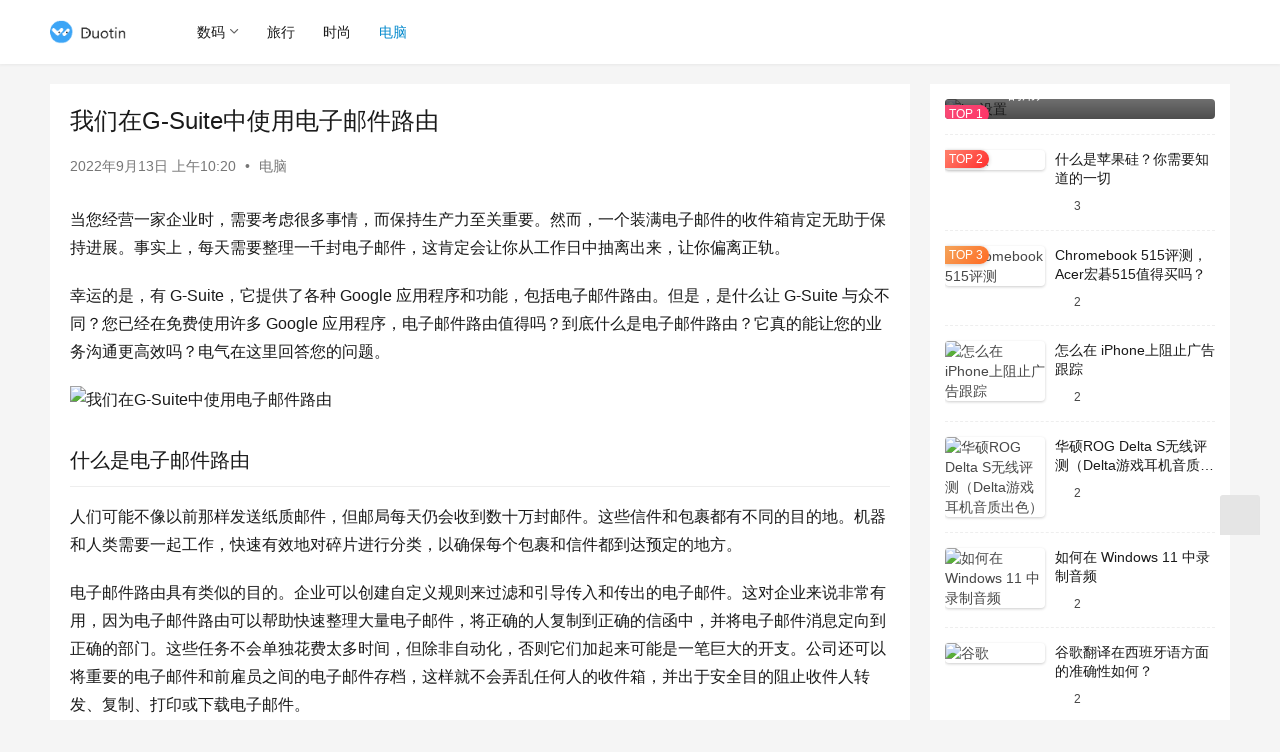

--- FILE ---
content_type: text/html; charset=UTF-8
request_url: https://www.duotin.com/en/22064.html
body_size: 13115
content:
<!DOCTYPE html>
<html lang="zh-CN">
<head>
    <meta charset="UTF-8">
    <meta http-equiv="X-UA-Compatible" content="IE=edge,chrome=1">
    <meta name="renderer" content="webkit">
    <meta name="viewport" content="width=device-width,initial-scale=1,maximum-scale=5">
    <title>我们在G-Suite中使用电子邮件路由 | 多听号</title>
    <meta name="keywords" content="谷歌">
<meta name="description" content="当您经营一家企业时，需要考虑很多事情，而保持生产力至关重要。然而，一个装满电子邮件的收件箱肯定无助于保持进展。事实上，每天需要整理一千封电子邮件，这肯定会让你从工作日中抽离出来，让你偏离正轨。 幸运的是，有 G-Suite，它提供了各种 Google 应用程序和功能，包括电子邮件路由。但是，是什么让 G-Suite 与…">
<meta property="og:type" content="article">
<meta property="og:url" content="https://www.duotin.com/en/22064.html">
<meta property="og:site_name" content="多听号">
<meta property="og:title" content="我们在G-Suite中使用电子邮件路由">
<meta property="og:image" content="https://www.duotin.com/wp-content/uploads/2022/09/2022091302194186.jpg">
<meta property="og:description" content="当您经营一家企业时，需要考虑很多事情，而保持生产力至关重要。然而，一个装满电子邮件的收件箱肯定无助于保持进展。事实上，每天需要整理一千封电子邮件，这肯定会让你从工作日中抽离出来，让你偏离正轨。 幸运的是，有 G-Suite，它提供了各种 Google 应用程序和功能，包括电子邮件路由。但是，是什么让 G-Suite 与…">
<link rel="canonical" href="https://www.duotin.com/en/22064.html">
<meta name="applicable-device" content="pc,mobile">
<meta http-equiv="Cache-Control" content="no-transform">
<link rel="shortcut icon" href="https://www.duotin.com/wp-content/uploads/2022/09/2022090102432462.ico">
<link rel='stylesheet' id='stylesheet-css' href='//www.duotin.com/wp-content/uploads/wpcom/style.6.16.5.1692284565.css?ver=6.16.5' type='text/css' media='all' />
<link rel='stylesheet' id='font-awesome-css' href='https://www.duotin.com/wp-content/themes/justnews/themer/assets/css/font-awesome.css?ver=6.16.5' type='text/css' media='all' />
<link rel='stylesheet' id='wp-block-library-css' href='https://www.duotin.com/wp-includes/css/dist/block-library/style.min.css?ver=6.5.2' type='text/css' media='all' />
<style id='classic-theme-styles-inline-css' type='text/css'>
/*! This file is auto-generated */
.wp-block-button__link{color:#fff;background-color:#32373c;border-radius:9999px;box-shadow:none;text-decoration:none;padding:calc(.667em + 2px) calc(1.333em + 2px);font-size:1.125em}.wp-block-file__button{background:#32373c;color:#fff;text-decoration:none}
</style>
<style id='global-styles-inline-css' type='text/css'>
body{--wp--preset--color--black: #000000;--wp--preset--color--cyan-bluish-gray: #abb8c3;--wp--preset--color--white: #ffffff;--wp--preset--color--pale-pink: #f78da7;--wp--preset--color--vivid-red: #cf2e2e;--wp--preset--color--luminous-vivid-orange: #ff6900;--wp--preset--color--luminous-vivid-amber: #fcb900;--wp--preset--color--light-green-cyan: #7bdcb5;--wp--preset--color--vivid-green-cyan: #00d084;--wp--preset--color--pale-cyan-blue: #8ed1fc;--wp--preset--color--vivid-cyan-blue: #0693e3;--wp--preset--color--vivid-purple: #9b51e0;--wp--preset--gradient--vivid-cyan-blue-to-vivid-purple: linear-gradient(135deg,rgba(6,147,227,1) 0%,rgb(155,81,224) 100%);--wp--preset--gradient--light-green-cyan-to-vivid-green-cyan: linear-gradient(135deg,rgb(122,220,180) 0%,rgb(0,208,130) 100%);--wp--preset--gradient--luminous-vivid-amber-to-luminous-vivid-orange: linear-gradient(135deg,rgba(252,185,0,1) 0%,rgba(255,105,0,1) 100%);--wp--preset--gradient--luminous-vivid-orange-to-vivid-red: linear-gradient(135deg,rgba(255,105,0,1) 0%,rgb(207,46,46) 100%);--wp--preset--gradient--very-light-gray-to-cyan-bluish-gray: linear-gradient(135deg,rgb(238,238,238) 0%,rgb(169,184,195) 100%);--wp--preset--gradient--cool-to-warm-spectrum: linear-gradient(135deg,rgb(74,234,220) 0%,rgb(151,120,209) 20%,rgb(207,42,186) 40%,rgb(238,44,130) 60%,rgb(251,105,98) 80%,rgb(254,248,76) 100%);--wp--preset--gradient--blush-light-purple: linear-gradient(135deg,rgb(255,206,236) 0%,rgb(152,150,240) 100%);--wp--preset--gradient--blush-bordeaux: linear-gradient(135deg,rgb(254,205,165) 0%,rgb(254,45,45) 50%,rgb(107,0,62) 100%);--wp--preset--gradient--luminous-dusk: linear-gradient(135deg,rgb(255,203,112) 0%,rgb(199,81,192) 50%,rgb(65,88,208) 100%);--wp--preset--gradient--pale-ocean: linear-gradient(135deg,rgb(255,245,203) 0%,rgb(182,227,212) 50%,rgb(51,167,181) 100%);--wp--preset--gradient--electric-grass: linear-gradient(135deg,rgb(202,248,128) 0%,rgb(113,206,126) 100%);--wp--preset--gradient--midnight: linear-gradient(135deg,rgb(2,3,129) 0%,rgb(40,116,252) 100%);--wp--preset--font-size--small: 13px;--wp--preset--font-size--medium: 20px;--wp--preset--font-size--large: 36px;--wp--preset--font-size--x-large: 42px;--wp--preset--spacing--20: 0.44rem;--wp--preset--spacing--30: 0.67rem;--wp--preset--spacing--40: 1rem;--wp--preset--spacing--50: 1.5rem;--wp--preset--spacing--60: 2.25rem;--wp--preset--spacing--70: 3.38rem;--wp--preset--spacing--80: 5.06rem;--wp--preset--shadow--natural: 6px 6px 9px rgba(0, 0, 0, 0.2);--wp--preset--shadow--deep: 12px 12px 50px rgba(0, 0, 0, 0.4);--wp--preset--shadow--sharp: 6px 6px 0px rgba(0, 0, 0, 0.2);--wp--preset--shadow--outlined: 6px 6px 0px -3px rgba(255, 255, 255, 1), 6px 6px rgba(0, 0, 0, 1);--wp--preset--shadow--crisp: 6px 6px 0px rgba(0, 0, 0, 1);}:where(.is-layout-flex){gap: 0.5em;}:where(.is-layout-grid){gap: 0.5em;}body .is-layout-flow > .alignleft{float: left;margin-inline-start: 0;margin-inline-end: 2em;}body .is-layout-flow > .alignright{float: right;margin-inline-start: 2em;margin-inline-end: 0;}body .is-layout-flow > .aligncenter{margin-left: auto !important;margin-right: auto !important;}body .is-layout-constrained > .alignleft{float: left;margin-inline-start: 0;margin-inline-end: 2em;}body .is-layout-constrained > .alignright{float: right;margin-inline-start: 2em;margin-inline-end: 0;}body .is-layout-constrained > .aligncenter{margin-left: auto !important;margin-right: auto !important;}body .is-layout-constrained > :where(:not(.alignleft):not(.alignright):not(.alignfull)){max-width: var(--wp--style--global--content-size);margin-left: auto !important;margin-right: auto !important;}body .is-layout-constrained > .alignwide{max-width: var(--wp--style--global--wide-size);}body .is-layout-flex{display: flex;}body .is-layout-flex{flex-wrap: wrap;align-items: center;}body .is-layout-flex > *{margin: 0;}body .is-layout-grid{display: grid;}body .is-layout-grid > *{margin: 0;}:where(.wp-block-columns.is-layout-flex){gap: 2em;}:where(.wp-block-columns.is-layout-grid){gap: 2em;}:where(.wp-block-post-template.is-layout-flex){gap: 1.25em;}:where(.wp-block-post-template.is-layout-grid){gap: 1.25em;}.has-black-color{color: var(--wp--preset--color--black) !important;}.has-cyan-bluish-gray-color{color: var(--wp--preset--color--cyan-bluish-gray) !important;}.has-white-color{color: var(--wp--preset--color--white) !important;}.has-pale-pink-color{color: var(--wp--preset--color--pale-pink) !important;}.has-vivid-red-color{color: var(--wp--preset--color--vivid-red) !important;}.has-luminous-vivid-orange-color{color: var(--wp--preset--color--luminous-vivid-orange) !important;}.has-luminous-vivid-amber-color{color: var(--wp--preset--color--luminous-vivid-amber) !important;}.has-light-green-cyan-color{color: var(--wp--preset--color--light-green-cyan) !important;}.has-vivid-green-cyan-color{color: var(--wp--preset--color--vivid-green-cyan) !important;}.has-pale-cyan-blue-color{color: var(--wp--preset--color--pale-cyan-blue) !important;}.has-vivid-cyan-blue-color{color: var(--wp--preset--color--vivid-cyan-blue) !important;}.has-vivid-purple-color{color: var(--wp--preset--color--vivid-purple) !important;}.has-black-background-color{background-color: var(--wp--preset--color--black) !important;}.has-cyan-bluish-gray-background-color{background-color: var(--wp--preset--color--cyan-bluish-gray) !important;}.has-white-background-color{background-color: var(--wp--preset--color--white) !important;}.has-pale-pink-background-color{background-color: var(--wp--preset--color--pale-pink) !important;}.has-vivid-red-background-color{background-color: var(--wp--preset--color--vivid-red) !important;}.has-luminous-vivid-orange-background-color{background-color: var(--wp--preset--color--luminous-vivid-orange) !important;}.has-luminous-vivid-amber-background-color{background-color: var(--wp--preset--color--luminous-vivid-amber) !important;}.has-light-green-cyan-background-color{background-color: var(--wp--preset--color--light-green-cyan) !important;}.has-vivid-green-cyan-background-color{background-color: var(--wp--preset--color--vivid-green-cyan) !important;}.has-pale-cyan-blue-background-color{background-color: var(--wp--preset--color--pale-cyan-blue) !important;}.has-vivid-cyan-blue-background-color{background-color: var(--wp--preset--color--vivid-cyan-blue) !important;}.has-vivid-purple-background-color{background-color: var(--wp--preset--color--vivid-purple) !important;}.has-black-border-color{border-color: var(--wp--preset--color--black) !important;}.has-cyan-bluish-gray-border-color{border-color: var(--wp--preset--color--cyan-bluish-gray) !important;}.has-white-border-color{border-color: var(--wp--preset--color--white) !important;}.has-pale-pink-border-color{border-color: var(--wp--preset--color--pale-pink) !important;}.has-vivid-red-border-color{border-color: var(--wp--preset--color--vivid-red) !important;}.has-luminous-vivid-orange-border-color{border-color: var(--wp--preset--color--luminous-vivid-orange) !important;}.has-luminous-vivid-amber-border-color{border-color: var(--wp--preset--color--luminous-vivid-amber) !important;}.has-light-green-cyan-border-color{border-color: var(--wp--preset--color--light-green-cyan) !important;}.has-vivid-green-cyan-border-color{border-color: var(--wp--preset--color--vivid-green-cyan) !important;}.has-pale-cyan-blue-border-color{border-color: var(--wp--preset--color--pale-cyan-blue) !important;}.has-vivid-cyan-blue-border-color{border-color: var(--wp--preset--color--vivid-cyan-blue) !important;}.has-vivid-purple-border-color{border-color: var(--wp--preset--color--vivid-purple) !important;}.has-vivid-cyan-blue-to-vivid-purple-gradient-background{background: var(--wp--preset--gradient--vivid-cyan-blue-to-vivid-purple) !important;}.has-light-green-cyan-to-vivid-green-cyan-gradient-background{background: var(--wp--preset--gradient--light-green-cyan-to-vivid-green-cyan) !important;}.has-luminous-vivid-amber-to-luminous-vivid-orange-gradient-background{background: var(--wp--preset--gradient--luminous-vivid-amber-to-luminous-vivid-orange) !important;}.has-luminous-vivid-orange-to-vivid-red-gradient-background{background: var(--wp--preset--gradient--luminous-vivid-orange-to-vivid-red) !important;}.has-very-light-gray-to-cyan-bluish-gray-gradient-background{background: var(--wp--preset--gradient--very-light-gray-to-cyan-bluish-gray) !important;}.has-cool-to-warm-spectrum-gradient-background{background: var(--wp--preset--gradient--cool-to-warm-spectrum) !important;}.has-blush-light-purple-gradient-background{background: var(--wp--preset--gradient--blush-light-purple) !important;}.has-blush-bordeaux-gradient-background{background: var(--wp--preset--gradient--blush-bordeaux) !important;}.has-luminous-dusk-gradient-background{background: var(--wp--preset--gradient--luminous-dusk) !important;}.has-pale-ocean-gradient-background{background: var(--wp--preset--gradient--pale-ocean) !important;}.has-electric-grass-gradient-background{background: var(--wp--preset--gradient--electric-grass) !important;}.has-midnight-gradient-background{background: var(--wp--preset--gradient--midnight) !important;}.has-small-font-size{font-size: var(--wp--preset--font-size--small) !important;}.has-medium-font-size{font-size: var(--wp--preset--font-size--medium) !important;}.has-large-font-size{font-size: var(--wp--preset--font-size--large) !important;}.has-x-large-font-size{font-size: var(--wp--preset--font-size--x-large) !important;}
.wp-block-navigation a:where(:not(.wp-element-button)){color: inherit;}
:where(.wp-block-post-template.is-layout-flex){gap: 1.25em;}:where(.wp-block-post-template.is-layout-grid){gap: 1.25em;}
:where(.wp-block-columns.is-layout-flex){gap: 2em;}:where(.wp-block-columns.is-layout-grid){gap: 2em;}
.wp-block-pullquote{font-size: 1.5em;line-height: 1.6;}
</style>
<link rel='stylesheet' id='tablepress-default-css' href='https://www.duotin.com/wp-content/plugins/tablepress/css/build/default.css?ver=2.2.5' type='text/css' media='all' />
<script type="text/javascript" src="https://www.duotin.com/wp-includes/js/jquery/jquery.min.js?ver=3.7.1" id="jquery-core-js"></script>
<script type="text/javascript" src="https://www.duotin.com/wp-includes/js/jquery/jquery-migrate.min.js?ver=3.4.1" id="jquery-migrate-js"></script>
<link rel="EditURI" type="application/rsd+xml" title="RSD" href="https://www.duotin.com/xmlrpc.php?rsd" />
<link rel="icon" href="https://www.duotin.com/wp-content/uploads/2022/09/2022090102432462.ico" sizes="32x32" />
<link rel="icon" href="https://www.duotin.com/wp-content/uploads/2022/09/2022090102432462.ico" sizes="192x192" />
<link rel="apple-touch-icon" href="https://www.duotin.com/wp-content/uploads/2022/09/2022090102432462.ico" />
<meta name="msapplication-TileImage" content="https://www.duotin.com/wp-content/uploads/2022/09/2022090102432462.ico" />
    <!--[if lte IE 11]><script src="https://www.duotin.com/wp-content/themes/justnews/js/update.js"></script><![endif]-->
</head>
<body class="post-template-default single single-post postid-22064 single-format-standard lang-cn el-boxed header-fixed">
<header class="header">
    <div class="container">
        <div class="navbar-header">
            <button type="button" class="navbar-toggle collapsed" data-toggle="collapse" data-target=".navbar-collapse" aria-label="menu">
                <span class="icon-bar icon-bar-1"></span>
                <span class="icon-bar icon-bar-2"></span>
                <span class="icon-bar icon-bar-3"></span>
            </button>
                        <div class="logo">
                <a href="https://www.duotin.com/" rel="home">
                    <img src="https://www.duotin.com/wp-content/uploads/2022/09/2022090102260785.png" alt="多听号">
                </a>
            </div>
        </div>
        <div class="collapse navbar-collapse">
            <nav class="primary-menu"><ul id="menu-y" class="nav navbar-nav wpcom-adv-menu"><li class="menu-item dropdown"><a href="https://www.duotin.com/digital" class="dropdown-toggle">数码</a>
<ul class="dropdown-menu menu-item-wrap menu-item-col-3">
	<li class="menu-item"><a href="https://www.duotin.com/android">安卓</a></li>
	<li class="menu-item"><a href="https://www.duotin.com/ios">苹果</a></li>
	<li class="menu-item"><a href="https://www.duotin.com/tag/iphone14">iPhone 14</a></li>
</ul>
</li>
<li class="menu-item"><a href="https://www.duotin.com/world">旅行</a></li>
<li class="menu-item"><a href="https://www.duotin.com/fashion">时尚</a></li>
<li class="menu-item current-post-ancestor current-post-parent active"><a href="https://www.duotin.com/en">电脑</a></li>
</ul></nav>            <div class="navbar-action">
                                <div class="navbar-search-icon j-navbar-search"><i class="wpcom-icon wi"><svg aria-hidden="true"><use xlink:href="#wi-search"></use></svg></i></div>
                                            </div>
            <form class="navbar-search" action="https://www.duotin.com" method="get" role="search">
                <div class="navbar-search-inner">
                    <i class="wpcom-icon wi navbar-search-close"><svg aria-hidden="true"><use xlink:href="#wi-close"></use></svg></i>                    <input type="text" name="s" class="navbar-search-input" autocomplete="off" placeholder="输入关键词搜索..." value="">
                    <button class="navbar-search-btn" type="submit" aria-label="Search"><i class="wpcom-icon wi"><svg aria-hidden="true"><use xlink:href="#wi-search"></use></svg></i></button>
                </div>
            </form>
        </div><!-- /.navbar-collapse -->
    </div><!-- /.container -->
</header>
<div id="wrap">    <div class="wrap container">
                <main class="main">
                            <article id="post-22064" class="post-22064 post type-post status-publish format-standard has-post-thumbnail hentry category-en tag-googl entry">
                    <div class="entry-main">
                                                                        <div class="entry-head">
                            <h1 class="entry-title">我们在G-Suite中使用电子邮件路由</h1>
                            <div class="entry-info">
                                                                <time class="entry-date published" datetime="2022-09-13T10:20:08+08:00" pubdate>
                                    2022年9月13日 上午10:20                                </time>
                                <span class="dot">•</span>
                                <a href="https://www.duotin.com/en" rel="category tag">电脑</a>                                                            </div>
                        </div>
                        
                                                <div class="entry-content">
                            <p>当您经营一家企业时，需要考虑很多事情，而保持生产力至关重要。然而，一个装满电子邮件的收件箱肯定无助于保持进展。事实上，每天需要整理一千封电子邮件，这肯定会让你从工作日中抽离出来，让你偏离正轨。</p>
<p>幸运的是，有 G-Suite，它提供了各种 Google 应用程序和功能，包括电子邮件路由。但是，是什么让 G-Suite 与众不同？您已经在免费使用许多 Google 应用程序，电子邮件路由值得吗？到底什么是电子邮件路由？它真的能让您的业务沟通更高效吗？电气在这里回答您的问题。</p>
<p><noscript><img fetchpriority="high" decoding="async" class="alignnone size-full wp-image-22083" src="https://www.duotin.com/wp-content/uploads/2022/09/2022091302194186.jpg" alt="我们在G-Suite中使用电子邮件路由" width="800" height="464" /></noscript><img fetchpriority="high" decoding="async" class="alignnone size-full wp-image-22083 j-lazy" src="https://www.duotin.com/wp-content/themes/justnews/themer/assets/images/lazy.png" data-original="https://www.duotin.com/wp-content/uploads/2022/09/2022091302194186.jpg" alt="我们在G-Suite中使用电子邮件路由" width="800" height="464" /></p>
<h2>什么是电子邮件路由</h2>
<p>人们可能不像以前那样发送纸质邮件，但邮局每天仍会收到数十万封邮件。这些信件和包裹都有不同的目的地。机器和人类需要一起工作，快速有效地对碎片进行分类，以确保每个包裹和信件都到达预定的地方。</p>
<p>电子邮件路由具有类似的目的。企业可以创建自定义规则来过滤和引导传入和传出的电子邮件。这对企业来说非常有用，因为电子邮件路由可以帮助快速整理大量电子邮件，将正确的人复制到正确的信函中，并将电子邮件消息定向到正确的部门。这些任务不会单独花费太多时间，但除非自动化，否则它们加起来可能是一笔巨大的开支。公司还可以将重要的电子邮件和前雇员之间的电子邮件存档，这样就不会弄乱任何人的收件箱，并出于安全目的阻止收件人转发、复制、打印或下载电子邮件。</p>
<p>如果您刚刚开始一项新业务，电子邮件路由可能尚未出现在您的清单顶部。但是，您绝对应该考虑尽早实施它，因为从长远来看，它将使您能够更轻松地扩展业务，从而大大提高公司的效率和组织。毕竟，谁愿意每天整理一千多封电子邮件？没有人。</p>
<h2>为什么 G-Suite 如此受欢迎</h2>
<p>很有可能，您和您的许多员工已经在使用 Gmail 和 Google Docs。许多人误以为这些应用程序与 G-Suite 是一回事，您可能想知道 G-Suite 的不同之处。</p>
<p>G-Suite 是一种经济实惠的基于云的解决方案，无论您是新企业、小型企业还是中型企业，它都可以帮助您改善团队的工作流程。作为一项新业务，G-Suite 允许您创建自定义公司电子邮件地址，并为您的电子邮件和协作提供额外或无限的云存储空间。</p>
<p>同样，随着公司内部的远程办公室和全球协作变得越来越普遍，G-Suite 的实时协作和移动产品是提高生产力的关键。基于云还有助于提高速度和灵活性，因此您可以与合作伙伴和客户合作而不会错过任何时间。</p>
<h2>使用 G-Suite 进行电子邮件路由</h2>
<p>我们喜欢 G-Suite 的地方在于它非常易于使用。您不需要广泛的 IT 背景来管理它。特别是在电子邮件路由方面，您可以轻松控制公司电子邮件的路由和存储方式。一切都可以直接在 Google 管理控制台中完成，您可以在其中使用不同的递送方式路由传入的电子邮件、设置无源地址、将邮件路由到其他收件人以及设置非 Gmail 邮箱递送。</p>
<p>使用 Google 应用程序电子邮件路由也是离职流程的重要组成部分。如果您的员工正在与客户合作或涉及任何类型的外部沟通，您可以将他们收到的电子邮件发送给您团队中的其他人。电子邮件路由不仅可以实现轻松的过渡，还可以让您继续经营业务而不会出现任何问题。此外，您的所有前雇员的电子邮件都可以存档，以便安全记录保存。这也是我们在 Turbine 的卸载功能中包含默认邮件路由字段的确切原因——Electric 解决了企业在卸载时遇到的痛点和时间限制。</p>
<p>因此，很明显，我们都是为了尽量减少让您远离实际受雇工作的日常负担——这远远超出了有效使用 G-suite 的范围。当您与 Electric 合作时，您不仅消除了管理电子邮件和/或入职和离职的日常难题，而且您将获得对您的团队真正有意义的网络到设备级 IT 解决方案和你的生意。</p>
<p>&nbsp;</p>
<div class="entry-readmore"><div class="entry-readmore-btn"></div></div>                                                        <div class="entry-copyright">本站所有文章资讯、展示的图片素材等内容均为注册用户上传(部分报媒/平媒内容转载自网络合作媒体)，仅供学习参考。
用户通过本站上传、发布的任何内容的知识产权归属用户或原始著作权人所有。如有侵犯您的版权，请联系我们反馈本站将在三个工作日内改正。</div>                        </div>

                        <div class="entry-tag"><a href="https://www.duotin.com/tag/googl" rel="tag">谷歌</a></div>
                        <div class="entry-action">
                            <div class="btn-zan" data-id="22064"><i class="wpcom-icon wi"><svg aria-hidden="true"><use xlink:href="#wi-thumb-up-fill"></use></svg></i> 赞 <span class="entry-action-num">(0)</span></div>
                                                    </div>

                        <div class="entry-bar">
                            <div class="entry-bar-inner">
                                                                <div class="entry-bar-info entry-bar-info2">
                                    <div class="info-item meta">
                                                                                                                                                            </div>
                                    <div class="info-item share">
                                        <a class="meta-item mobile j-mobile-share" href="javascript:;" data-id="22064" data-qrcode="https://www.duotin.com/en/22064.html"><i class="wpcom-icon wi"><svg aria-hidden="true"><use xlink:href="#wi-share"></use></svg></i> 生成海报</a>
                                                                                    <a class="meta-item wechat" data-share="wechat" target="_blank" rel="nofollow" href="#">
                                                <i class="wpcom-icon wi"><svg aria-hidden="true"><use xlink:href="#wi-wechat"></use></svg></i>                                            </a>
                                                                                    <a class="meta-item weibo" data-share="weibo" target="_blank" rel="nofollow" href="#">
                                                <i class="wpcom-icon wi"><svg aria-hidden="true"><use xlink:href="#wi-weibo"></use></svg></i>                                            </a>
                                                                                    <a class="meta-item qq" data-share="qq" target="_blank" rel="nofollow" href="#">
                                                <i class="wpcom-icon wi"><svg aria-hidden="true"><use xlink:href="#wi-qq"></use></svg></i>                                            </a>
                                                                            </div>
                                    <div class="info-item act">
                                        <a href="javascript:;" id="j-reading"><i class="wpcom-icon wi"><svg aria-hidden="true"><use xlink:href="#wi-article"></use></svg></i></a>
                                    </div>
                                </div>
                            </div>
                        </div>
                    </div>
                                            <div class="entry-page">
                    <div class="entry-page-prev j-lazy" style="background-image: url('https://www.duotin.com/wp-content/themes/justnews/themer/assets/images/lazy.png');" data-original="https://www.duotin.com/wp-content/uploads/2022/09/2022091301580155-480x300.jpg">
                <a href="https://www.duotin.com/en/22065.html" title="什么是G Suite，为什么每个人都在使用它？" rel="prev">
                    <span>什么是G Suite，为什么每个人都在使用它？</span>
                </a>
                <div class="entry-page-info">
                    <span class="pull-left"><i class="wpcom-icon wi"><svg aria-hidden="true"><use xlink:href="#wi-arrow-left-double"></use></svg></i> 上一篇</span>
                    <span class="pull-right">2022年9月13日 上午10:01</span>
                </div>
            </div>
                            <div class="entry-page-next j-lazy" style="background-image: url('https://www.duotin.com/wp-content/themes/justnews/themer/assets/images/lazy.png');" data-original="https://www.duotin.com/wp-content/uploads/2022/09/2022091302162417-480x300.jpg">
                <a href="https://www.duotin.com/en/22074.html" title="为什么浏览器无法自动检测网络的代理设置" rel="next">
                    <span>为什么浏览器无法自动检测网络的代理设置</span>
                </a>
                <div class="entry-page-info">
                    <span class="pull-right">下一篇 <i class="wpcom-icon wi"><svg aria-hidden="true"><use xlink:href="#wi-arrow-right-double"></use></svg></i></span>
                    <span class="pull-left">2022年9月13日 上午10:22</span>
                </div>
            </div>
            </div>
                                                                <div class="entry-related-posts">
                            <h3 class="entry-related-title">相关推荐</h3><ul class="entry-related cols-3 post-loop post-loop-default"><li class="item">
        <div class="item-img">
        <a class="item-img-inner" href="https://www.duotin.com/en/22065.html" title="什么是G Suite，为什么每个人都在使用它？" target="_blank" rel="bookmark">
            <img width="480" height="300" src="https://www.duotin.com/wp-content/themes/justnews/themer/assets/images/lazy.png" class="attachment-default size-default wp-post-image j-lazy" alt="什么是G Suite，为什么每个人都在使用它？" decoding="async" data-original="https://www.duotin.com/wp-content/uploads/2022/09/2022091301580155-480x300.jpg" />        </a>
                <a class="item-category" href="https://www.duotin.com/en" target="_blank">电脑</a>
            </div>
        <div class="item-content">
                <h3 class="item-title">
            <a href="https://www.duotin.com/en/22065.html" target="_blank" rel="bookmark">
                                 什么是G Suite，为什么每个人都在使用它？            </a>
        </h3>
        <div class="item-excerpt">
            <p>G Suite 为您的企业带来两件事： 贵公司所有人的 Gmail 帐户 一套适合您公司的办公软件 您将通过 G Suite 获得以下工具： Gmail – 电子邮件 谷歌日历——…</p>
        </div>
        <div class="item-meta">
                                    <span class="item-meta-li date">2022年9月13日</span>
            <div class="item-meta-right">
                            </div>
        </div>
    </div>
</li>
<li class="item">
        <div class="item-img">
        <a class="item-img-inner" href="https://www.duotin.com/en/48607.html" title="如何让Google文档朗读给您听（使用文档语音方法）" target="_blank" rel="bookmark">
            <img width="480" height="300" src="https://www.duotin.com/wp-content/themes/justnews/themer/assets/images/lazy.png" class="attachment-default size-default wp-post-image j-lazy" alt="如何让Google文档朗读给您听（使用文档语音方法）" decoding="async" data-original="https://www.duotin.com/wp-content/uploads/2023/02/2023020614323871-480x300.jpg" />        </a>
                <a class="item-category" href="https://www.duotin.com/en" target="_blank">电脑</a>
            </div>
        <div class="item-content">
                <h3 class="item-title">
            <a href="https://www.duotin.com/en/48607.html" target="_blank" rel="bookmark">
                                 如何让Google文档朗读给您听（使用文档语音方法）            </a>
        </h3>
        <div class="item-excerpt">
            <p>要一种更简单的方法来阅读长文档吗？您可以改为让 Google 文档朗读给您听。本指南解释了如何。 如果您有大量阅读要做，使用屏幕阅读工具将文本读回给您会很有帮助，既可以节省您的时间…</p>
        </div>
        <div class="item-meta">
                                    <span class="item-meta-li date">2023年2月6日</span>
            <div class="item-meta-right">
                            </div>
        </div>
    </div>
</li>
<li class="item">
        <div class="item-img">
        <a class="item-img-inner" href="https://www.duotin.com/en/96738.html" title="如何向Google幻灯片添加字体，分步指南" target="_blank" rel="bookmark">
            <img class="j-lazy" src="https://www.duotin.com/wp-content/themes/justnews/themer/assets/images/lazy.png" data-original="https://www.duotin.com/wp-content/uploads/2023/07/2023071912384321-480x300.jpg" width="480" height="300" alt="如何向Google幻灯片添加字体，分步指南">        </a>
                <a class="item-category" href="https://www.duotin.com/en" target="_blank">电脑</a>
            </div>
        <div class="item-content">
                <h3 class="item-title">
            <a href="https://www.duotin.com/en/96738.html" target="_blank" rel="bookmark">
                                 如何向Google幻灯片添加字体，分步指南            </a>
        </h3>
        <div class="item-excerpt">
            <p>为您的演示文稿选择正确的字体非常重要。您想要一种易于阅读、有吸引力且在计算机屏幕或外部显示器上看起来清晰的字体。 虽然 Google 幻灯片有多种字体可供选择，但您可能需要不同的字…</p>
        </div>
        <div class="item-meta">
                                    <span class="item-meta-li date">2023年7月19日</span>
            <div class="item-meta-right">
                            </div>
        </div>
    </div>
</li>
<li class="item">
        <div class="item-img">
        <a class="item-img-inner" href="https://www.duotin.com/en/24333.html" title="如何在谷歌地图和苹果地图上隐藏/模糊你的家" target="_blank" rel="bookmark">
            <img width="480" height="300" src="https://www.duotin.com/wp-content/themes/justnews/themer/assets/images/lazy.png" class="attachment-default size-default wp-post-image j-lazy" alt="如何在谷歌地图和苹果地图上隐藏/模糊你的家" decoding="async" data-original="https://www.duotin.com/wp-content/uploads/2022/09/2022092108463911-480x300.jpg" />        </a>
                <a class="item-category" href="https://www.duotin.com/en" target="_blank">电脑</a>
            </div>
        <div class="item-content">
                <h3 class="item-title">
            <a href="https://www.duotin.com/en/24333.html" target="_blank" rel="bookmark">
                                 如何在谷歌地图和苹果地图上隐藏/模糊你的家            </a>
        </h3>
        <div class="item-excerpt">
            <p>如果您被 Google Maps 和 Apple Maps 的街景摄像头拍摄您的房子的照片吓到或困扰，您可以请求 Google Maps 或 Apple Maps 隐藏、模糊和审查…</p>
        </div>
        <div class="item-meta">
                                    <span class="item-meta-li date">2022年10月6日</span>
            <div class="item-meta-right">
                            </div>
        </div>
    </div>
</li>
<li class="item">
        <div class="item-img">
        <a class="item-img-inner" href="https://www.duotin.com/en/64802.html" title="在Google文档（iOS、Android 和桌面设备）上启用暗模式" target="_blank" rel="bookmark">
            <img class="j-lazy" src="https://www.duotin.com/wp-content/themes/justnews/themer/assets/images/lazy.png" data-original="https://www.duotin.com/wp-content/uploads/2023/03/2023060512473872-480x300.jpg" width="480" height="300" alt="在Google文档（iOS、Android 和桌面设备）上启用暗模式">        </a>
                <a class="item-category" href="https://www.duotin.com/en" target="_blank">电脑</a>
            </div>
        <div class="item-content">
                <h3 class="item-title">
            <a href="https://www.duotin.com/en/64802.html" target="_blank" rel="bookmark">
                                 在Google文档（iOS、Android 和桌面设备）上启用暗模式            </a>
        </h3>
        <div class="item-excerpt">
            <p>Google Docs 提供了一个深色模式功能，可以将背景更改为更深的颜色并调整文本颜色以提高可见度并缓解眼睛疲劳。此功能不仅使应用程序使用起来更舒适，而且还有助于延长使用 AMO…</p>
        </div>
        <div class="item-meta">
                                    <span class="item-meta-li date">2023年6月5日</span>
            <div class="item-meta-right">
                            </div>
        </div>
    </div>
</li>
<li class="item">
        <div class="item-img">
        <a class="item-img-inner" href="https://www.duotin.com/en/59719.html" title="Google Classroom卡在加载中？这是修复方法" target="_blank" rel="bookmark">
            <img class="j-lazy" src="https://www.duotin.com/wp-content/themes/justnews/themer/assets/images/lazy.png" data-original="https://www.duotin.com/wp-content/uploads/2022/09/2022091302575896-480x300.jpg" width="480" height="300" alt="Google Classroom卡在加载中？这是修复方法">        </a>
                <a class="item-category" href="https://www.duotin.com/en" target="_blank">电脑</a>
            </div>
        <div class="item-content">
                <h3 class="item-title">
            <a href="https://www.duotin.com/en/59719.html" target="_blank" rel="bookmark">
                                 Google Classroom卡在加载中？这是修复方法            </a>
        </h3>
        <div class="item-excerpt">
            <p>用户经常会遇到 Google Classroom 无法加载的问题。它主要发生在浏览器的缓存文件损坏时。缓存文件由浏览器创建，通过存储经常访问的网站来改善用户体验，使它们无需从服务器…</p>
        </div>
        <div class="item-meta">
                                    <span class="item-meta-li date">2023年8月30日</span>
            <div class="item-meta-right">
                            </div>
        </div>
    </div>
</li>
<li class="item">
        <div class="item-img">
        <a class="item-img-inner" href="https://www.duotin.com/en/73544.html" title="如何计算Google表格中的复选框，提示技巧" target="_blank" rel="bookmark">
            <img class="j-lazy" src="https://www.duotin.com/wp-content/themes/justnews/themer/assets/images/lazy.png" data-original="https://www.duotin.com/wp-content/uploads/2023/03/2023033109144167-480x300.jpg" width="480" height="300" alt="如何计算Google表格中的复选框，提示技巧">        </a>
                <a class="item-category" href="https://www.duotin.com/en" target="_blank">电脑</a>
            </div>
        <div class="item-content">
                <h3 class="item-title">
            <a href="https://www.duotin.com/en/73544.html" target="_blank" rel="bookmark">
                                 如何计算Google表格中的复选框，提示技巧            </a>
        </h3>
        <div class="item-excerpt">
            <p>Google表格是一种多功能、多用途的电子表格应用程序，可通过在线电子表格组织和管理信息、数据和项目。复选框功能允许交互，让用户勾选已完成的项目。 如果您正在尝试跟踪团队进度并想知…</p>
        </div>
        <div class="item-meta">
                                    <span class="item-meta-li date">2023年3月31日</span>
            <div class="item-meta-right">
                            </div>
        </div>
    </div>
</li>
<li class="item">
        <div class="item-img">
        <a class="item-img-inner" href="https://www.duotin.com/digital/78833.html" title="如何将您的Google Home恢复出厂设置" target="_blank" rel="bookmark">
            <img class="j-lazy" src="https://www.duotin.com/wp-content/themes/justnews/themer/assets/images/lazy.png" data-original="https://www.duotin.com/wp-content/uploads/2023/04/2023041508521139-480x300.jpg" width="480" height="300" alt="如何将您的Google Home恢复出厂设置">        </a>
                <a class="item-category" href="https://www.duotin.com/digital" target="_blank">数码</a>
            </div>
        <div class="item-content">
                <h3 class="item-title">
            <a href="https://www.duotin.com/digital/78833.html" target="_blank" rel="bookmark">
                                 如何将您的Google Home恢复出厂设置            </a>
        </h3>
        <div class="item-excerpt">
            <p>您的谷歌Home智能音箱可以让您的生活更方便——从告诉您天气到提醒您妈妈的生日。但是，如果您的设备出现故障——或者您打算将其送人——您可能需要将其重置为出厂设置。别担心——我们会引…</p>
        </div>
        <div class="item-meta">
                                    <span class="item-meta-li date">2023年4月15日</span>
            <div class="item-meta-right">
                            </div>
        </div>
    </div>
</li>
<li class="item">
        <div class="item-img">
        <a class="item-img-inner" href="https://www.duotin.com/en/68257.html" title="如何使用照片恢复我的Gmail帐户，分步指南" target="_blank" rel="bookmark">
            <img class="j-lazy" src="https://www.duotin.com/wp-content/themes/justnews/themer/assets/images/lazy.png" data-original="https://www.duotin.com/wp-content/uploads/2023/03/2023032204200793-480x300.jpg" width="480" height="300" alt="如何使用照片恢复我的Gmail帐户，分步指南">        </a>
                <a class="item-category" href="https://www.duotin.com/en" target="_blank">电脑</a>
            </div>
        <div class="item-content">
                <h3 class="item-title">
            <a href="https://www.duotin.com/en/68257.html" target="_blank" rel="bookmark">
                                 如何使用照片恢复我的Gmail帐户，分步指南            </a>
        </h3>
        <div class="item-excerpt">
            <p>Gmail是整个Google体验的基石。从安卓操作系统和谷歌云端硬盘到YouTube和Play商店。不要忘记，存储在云中的非常重要的电子邮件、文档和数据都需要一个Gmail帐户。这…</p>
        </div>
        <div class="item-meta">
                                    <span class="item-meta-li date">2023年3月22日</span>
            <div class="item-meta-right">
                            </div>
        </div>
    </div>
</li>
<li class="item">
        <div class="item-img">
        <a class="item-img-inner" href="https://www.duotin.com/en/41430.html" title="如何在谷歌上反向搜索图像" target="_blank" rel="bookmark">
            <img width="480" height="300" src="https://www.duotin.com/wp-content/themes/justnews/themer/assets/images/lazy.png" class="attachment-default size-default wp-post-image j-lazy" alt="如何在谷歌上反向搜索图像" decoding="async" data-original="https://www.duotin.com/wp-content/uploads/2022/12/2022120307012132-480x300.png" />        </a>
                <a class="item-category" href="https://www.duotin.com/en" target="_blank">电脑</a>
            </div>
        <div class="item-content">
                <h3 class="item-title">
            <a href="https://www.duotin.com/en/41430.html" target="_blank" rel="bookmark">
                                 如何在谷歌上反向搜索图像            </a>
        </h3>
        <div class="item-excerpt">
            <p>Google、Bing 等流行的网络浏览器可用于通过执行反向图像搜索来查找照片或图像的原始来源。 什么是反向图像搜索？ 通常，人们通过在 Google、Bing 和其他网络浏览器的…</p>
        </div>
        <div class="item-meta">
                                    <span class="item-meta-li date">2022年12月3日</span>
            <div class="item-meta-right">
                            </div>
        </div>
    </div>
</li>
</ul>                        </div>
                                    </article>
                    </main>
            <aside class="sidebar">
        <div class="widget widget_post_hot">            <ul>
                                    <li class="item">
                                                    <div class="item-img">
                                <a class="item-img-inner" href="https://www.duotin.com/digital/5215.html" title="TestFlight 不适用于运行 macOS Ventura 的用户">
                                    <img width="480" height="300" src="https://www.duotin.com/wp-content/themes/justnews/themer/assets/images/lazy.png" class="attachment-default size-default wp-post-image j-lazy" alt="ios设置" decoding="async" data-original="https://www.duotin.com/wp-content/uploads/2022/08/1661380497-480x300.jpg" />                                </a>
                            </div>
                                                <div class="item-content">
                            <div class="item-hot"><i class="wpcom-icon wi"><svg aria-hidden="true"><use xlink:href="#wi-huo"></use></svg></i>3</div>                            <p class="item-title"><a href="https://www.duotin.com/digital/5215.html" title="TestFlight 不适用于运行 macOS Ventura 的用户">TestFlight 不适用于运行 macOS Ventura 的用户</a></p>
                                                    </div>
                    </li>
                                    <li class="item">
                                                    <div class="item-img">
                                <a class="item-img-inner" href="https://www.duotin.com/ios/412.html" title="什么是苹果硅？你需要知道的一切">
                                    <img width="480" height="300" src="https://www.duotin.com/wp-content/themes/justnews/themer/assets/images/lazy.png" class="attachment-default size-default wp-post-image j-lazy" alt="苹果" decoding="async" data-original="https://www.duotin.com/wp-content/uploads/2022/08/2022081303093118-480x300.jpg" />                                </a>
                            </div>
                                                <div class="item-content">
                                                        <p class="item-title"><a href="https://www.duotin.com/ios/412.html" title="什么是苹果硅？你需要知道的一切">什么是苹果硅？你需要知道的一切</a></p>
                            <div class="item-hot"><i class="wpcom-icon wi"><svg aria-hidden="true"><use xlink:href="#wi-huo"></use></svg></i>3</div>                        </div>
                    </li>
                                    <li class="item">
                                                    <div class="item-img">
                                <a class="item-img-inner" href="https://www.duotin.com/digital/192.html" title="Chromebook 515评测，Acer宏碁515值得买吗？">
                                    <img width="480" height="300" src="https://www.duotin.com/wp-content/themes/justnews/themer/assets/images/lazy.png" class="attachment-default size-default wp-post-image j-lazy" alt="Chromebook 515评测" decoding="async" data-original="https://www.duotin.com/wp-content/uploads/2022/08/2022081117040938-480x300.jpg" />                                </a>
                            </div>
                                                <div class="item-content">
                                                        <p class="item-title"><a href="https://www.duotin.com/digital/192.html" title="Chromebook 515评测，Acer宏碁515值得买吗？">Chromebook 515评测，Acer宏碁515值得买吗？</a></p>
                            <div class="item-hot"><i class="wpcom-icon wi"><svg aria-hidden="true"><use xlink:href="#wi-huo"></use></svg></i>2</div>                        </div>
                    </li>
                                    <li class="item">
                                                    <div class="item-img">
                                <a class="item-img-inner" href="https://www.duotin.com/ios/823.html" title="怎么在 iPhone上阻止广告跟踪">
                                    <img width="480" height="300" src="https://www.duotin.com/wp-content/themes/justnews/themer/assets/images/lazy.png" class="attachment-default size-default wp-post-image j-lazy" alt="怎么在 iPhone上阻止广告跟踪" decoding="async" data-original="https://www.duotin.com/wp-content/uploads/2022/08/1660861108-480x300.jpg" />                                </a>
                            </div>
                                                <div class="item-content">
                                                        <p class="item-title"><a href="https://www.duotin.com/ios/823.html" title="怎么在 iPhone上阻止广告跟踪">怎么在 iPhone上阻止广告跟踪</a></p>
                            <div class="item-hot"><i class="wpcom-icon wi"><svg aria-hidden="true"><use xlink:href="#wi-huo"></use></svg></i>2</div>                        </div>
                    </li>
                                    <li class="item">
                                                    <div class="item-img">
                                <a class="item-img-inner" href="https://www.duotin.com/digital/200.html" title="华硕ROG Delta S无线评测（Delta游戏耳机音质出色）">
                                    <img width="480" height="300" src="https://www.duotin.com/wp-content/themes/justnews/themer/assets/images/lazy.png" class="attachment-default size-default wp-post-image j-lazy" alt="华硕ROG Delta S无线评测（Delta游戏耳机音质出色）" decoding="async" data-original="https://www.duotin.com/wp-content/uploads/2022/08/rog-delta-s-lieferumfang-780x520-480x300.jpg" />                                </a>
                            </div>
                                                <div class="item-content">
                                                        <p class="item-title"><a href="https://www.duotin.com/digital/200.html" title="华硕ROG Delta S无线评测（Delta游戏耳机音质出色）">华硕ROG Delta S无线评测（Delta游戏耳机音质出色）</a></p>
                            <div class="item-hot"><i class="wpcom-icon wi"><svg aria-hidden="true"><use xlink:href="#wi-huo"></use></svg></i>2</div>                        </div>
                    </li>
                                    <li class="item">
                                                    <div class="item-img">
                                <a class="item-img-inner" href="https://www.duotin.com/en/864.html" title="如何在 Windows 11 中录制音频">
                                    <img width="480" height="300" src="https://www.duotin.com/wp-content/themes/justnews/themer/assets/images/lazy.png" class="attachment-default size-default wp-post-image j-lazy" alt="如何在 Windows 11 中录制音频" decoding="async" data-original="https://www.duotin.com/wp-content/uploads/2022/08/2022082208212118-480x300.jpg" />                                </a>
                            </div>
                                                <div class="item-content">
                                                        <p class="item-title"><a href="https://www.duotin.com/en/864.html" title="如何在 Windows 11 中录制音频">如何在 Windows 11 中录制音频</a></p>
                            <div class="item-hot"><i class="wpcom-icon wi"><svg aria-hidden="true"><use xlink:href="#wi-huo"></use></svg></i>2</div>                        </div>
                    </li>
                                    <li class="item">
                                                    <div class="item-img">
                                <a class="item-img-inner" href="https://www.duotin.com/en/298.html" title="谷歌翻译在西班牙语方面的准确性如何？">
                                    <img width="480" height="300" src="https://www.duotin.com/wp-content/themes/justnews/themer/assets/images/lazy.png" class="attachment-default size-default wp-post-image j-lazy" alt="谷歌" decoding="async" data-original="https://www.duotin.com/wp-content/uploads/2022/08/2022081215023793-480x300.jpg" />                                </a>
                            </div>
                                                <div class="item-content">
                                                        <p class="item-title"><a href="https://www.duotin.com/en/298.html" title="谷歌翻译在西班牙语方面的准确性如何？">谷歌翻译在西班牙语方面的准确性如何？</a></p>
                            <div class="item-hot"><i class="wpcom-icon wi"><svg aria-hidden="true"><use xlink:href="#wi-huo"></use></svg></i>2</div>                        </div>
                    </li>
                                    <li class="item">
                                                    <div class="item-img">
                                <a class="item-img-inner" href="https://www.duotin.com/digital/77.html" title="华为MateBook D 16评测，性能安静而强大">
                                    <img width="480" height="300" src="https://www.duotin.com/wp-content/themes/justnews/themer/assets/images/lazy.png" class="attachment-default size-default wp-post-image j-lazy" alt="华为MateBook D 16评测，性能安静而强大" decoding="async" data-original="https://www.duotin.com/wp-content/uploads/2022/08/img_62f35cc4b72ce-480x300.jpg" />                                </a>
                            </div>
                                                <div class="item-content">
                                                        <p class="item-title"><a href="https://www.duotin.com/digital/77.html" title="华为MateBook D 16评测，性能安静而强大">华为MateBook D 16评测，性能安静而强大</a></p>
                            <div class="item-hot"><i class="wpcom-icon wi"><svg aria-hidden="true"><use xlink:href="#wi-huo"></use></svg></i>2</div>                        </div>
                    </li>
                                    <li class="item">
                                                    <div class="item-img">
                                <a class="item-img-inner" href="https://www.duotin.com/ios/526.html" title="iOS 16：怎么在 Apple Mail 中取消发送电子邮件">
                                    <img width="480" height="300" src="https://www.duotin.com/wp-content/themes/justnews/themer/assets/images/lazy.png" class="attachment-default size-default wp-post-image j-lazy" alt="iOS 16：怎么在 Apple Mail 中取消发送电子邮件" decoding="async" data-original="https://www.duotin.com/wp-content/uploads/2022/08/img_62f760d7e52a0-480x300.png" />                                </a>
                            </div>
                                                <div class="item-content">
                                                        <p class="item-title"><a href="https://www.duotin.com/ios/526.html" title="iOS 16：怎么在 Apple Mail 中取消发送电子邮件">iOS 16：怎么在 Apple Mail 中取消发送电子邮件</a></p>
                            <div class="item-hot"><i class="wpcom-icon wi"><svg aria-hidden="true"><use xlink:href="#wi-huo"></use></svg></i>2</div>                        </div>
                    </li>
                                    <li class="item">
                                                    <div class="item-img">
                                <a class="item-img-inner" href="https://www.duotin.com/digital/213.html" title="Jabra Panacast 20评测（Panacast直播最佳网络摄像头）">
                                    <img width="480" height="300" src="https://www.duotin.com/wp-content/themes/justnews/themer/assets/images/lazy.png" class="attachment-default size-default wp-post-image j-lazy" alt="Jabra Panacast 20评测（Panacast直播最佳网络摄像头）" decoding="async" data-original="https://www.duotin.com/wp-content/uploads/2022/08/privacy_on-480x300.jpg" />                                </a>
                            </div>
                                                <div class="item-content">
                                                        <p class="item-title"><a href="https://www.duotin.com/digital/213.html" title="Jabra Panacast 20评测（Panacast直播最佳网络摄像头）">Jabra Panacast 20评测（Panacast直播最佳网络摄像头）</a></p>
                            <div class="item-hot"><i class="wpcom-icon wi"><svg aria-hidden="true"><use xlink:href="#wi-huo"></use></svg></i>2</div>                        </div>
                    </li>
                            </ul>
        </div><div class="widget widget_tags">        <div class="tagcloud">
                            <a href="https://www.duotin.com/tag/mouse" title="鼠标">鼠标</a>
                            <a href="https://www.duotin.com/tag/perfume" title="香水">香水</a>
                            <a href="https://www.duotin.com/tag/decoder" title="音频技术">音频技术</a>
                            <a href="https://www.duotin.com/tag/hogwarts-legacy" title="霍格沃茨遗产">霍格沃茨遗产</a>
                            <a href="https://www.duotin.com/tag/alcatel" title="阿尔卡特">阿尔卡特</a>
                            <a href="https://www.duotin.com/tag/waterproof" title="防水">防水</a>
                            <a href="https://www.duotin.com/tag/%e9%94%ae%e7%9b%98" title="键盘">键盘</a>
                            <a href="https://www.duotin.com/tag/screen" title="锁屏">锁屏</a>
                            <a href="https://www.duotin.com/tag/wifi" title="路由器">路由器</a>
                            <a href="https://www.duotin.com/tag/googl" title="谷歌">谷歌</a>
                            <a href="https://www.duotin.com/tag/%e8%99%9a%e6%8b%9f%e8%b4%a7%e5%b8%81" title="虚拟货币">虚拟货币</a>
                            <a href="https://www.duotin.com/tag/%e8%8b%b9%e6%9e%9c%e5%a4%87%e4%bb%bd%e6%81%a2%e5%a4%8d" title="苹果备份恢复">苹果备份恢复</a>
                            <a href="https://www.duotin.com/tag/%e8%80%b3%e6%9c%ba%e8%af%84%e6%b5%8b" title="耳机评测">耳机评测</a>
                            <a href="https://www.duotin.com/tag/network" title="网络应用">网络应用</a>
                            <a href="https://www.duotin.com/tag/sony" title="索尼">索尼</a>
                            <a href="https://www.duotin.com/tag/%e7%b3%bb%e7%bb%9f%e9%94%99%e8%af%af" title="系统错误">系统错误</a>
                            <a href="https://www.duotin.com/tag/%e7%b3%bb%e7%bb%9f%e5%ae%89%e5%85%a8" title="系统安全">系统安全</a>
                            <a href="https://www.duotin.com/tag/%e7%ac%94%e8%ae%b0%e6%9c%ac%e8%af%84%e6%b5%8b" title="笔记本评测">笔记本评测</a>
                            <a href="https://www.duotin.com/tag/notebook" title="笔记本">笔记本</a>
                            <a href="https://www.duotin.com/tag/move" title="移动技术">移动技术</a>
                            <a href="https://www.duotin.com/tag/science" title="科学">科学</a>
                            <a href="https://www.duotin.com/tag/it-compared" title="硬件对比">硬件对比</a>
                            <a href="https://www.duotin.com/tag/camera" title="相机">相机</a>
                            <a href="https://www.duotin.com/tag/failure" title="电脑故障">电脑故障</a>
                            <a href="https://www.duotin.com/tag/pcaccessories" title="电脑外设">电脑外设</a>
                            <a href="https://www.duotin.com/tag/computer" title="电脑">电脑</a>
                            <a href="https://www.duotin.com/tag/%e8%8b%b9%e6%9e%9c%e7%94%b5%e6%b1%a0" title="电池">电池</a>
                            <a href="https://www.duotin.com/tag/%e7%94%b5%e5%bd%b1" title="电影">电影</a>
                            <a href="https://www.duotin.com/tag/%e7%94%9f%e6%b4%bb%e5%ae%b6%e5%b1%85" title="生活家居">生活家居</a>
                            <a href="https://www.duotin.com/tag/game" title="游戏">游戏</a>
                    </div>
        </div>
		<div class="widget widget_recent_entries">
		<h3 class="widget-title"><span>近期文章</span></h3>
		<ul>
											<li>
					<a href="https://www.duotin.com/ios/132718.html">在iPhone上为文本添加下划线的11种方法</a>
									</li>
											<li>
					<a href="https://www.duotin.com/ios/132705.html">如何打开iPhone的扬声器</a>
									</li>
											<li>
					<a href="https://www.duotin.com/en/132700.html">如何在Google表格中插入表格并设置其格式</a>
									</li>
											<li>
					<a href="https://www.duotin.com/ios/132662.html">在Mac上锁定照片的2种方法</a>
									</li>
											<li>
					<a href="https://www.duotin.com/ios/132650.html">如何在iPhone上启用触觉键盘</a>
									</li>
					</ul>

		</div>    </aside>
    </div>
</div>
<footer class="footer">
    <div class="container">
        <div class="footer-col-wrap footer-with-none">
                        <div class="footer-col footer-col-copy">
                                <div class="copyright">
                    <p>Copyright © 2023 ICP证号：<a href="http://beian.miit.gov.cn" target="_blank" rel="nofollow noopener noreferrer">粤ICP备20050866号</a></p>
<p>本站部分内容来源网络收集后整理发布，如有内容不符或侵权请联系站长.ingvs2021@outlook#com（#换成.）</p>
                </div>
            </div>
                    </div>
    </div>
</footer>
            <div class="action action-style-0 action-color-0 action-pos-0" style="bottom:20%;">
                                                    <div class="action-item j-share">
                        <i class="wpcom-icon wi action-item-icon"><svg aria-hidden="true"><use xlink:href="#wi-share"></use></svg></i>                                            </div>
                                    <div class="action-item gotop j-top">
                        <i class="wpcom-icon wi action-item-icon"><svg aria-hidden="true"><use xlink:href="#wi-arrow-up-2"></use></svg></i>                                            </div>
                            </div>
        <script type="text/javascript" id="main-js-extra">
/* <![CDATA[ */
var _wpcom_js = {"webp":"","ajaxurl":"https:\/\/www.duotin.com\/wp-admin\/admin-ajax.php","theme_url":"https:\/\/www.duotin.com\/wp-content\/themes\/justnews","slide_speed":"5000","is_admin":"0","lang":"zh_CN","js_lang":{"share_to":"\u5206\u4eab\u5230:","copy_done":"\u590d\u5236\u6210\u529f\uff01","copy_fail":"\u6d4f\u89c8\u5668\u6682\u4e0d\u652f\u6301\u62f7\u8d1d\u529f\u80fd","confirm":"\u786e\u5b9a","qrcode":"\u4e8c\u7ef4\u7801","page_loaded":"\u5df2\u7ecf\u5230\u5e95\u4e86","no_content":"\u6682\u65e0\u5185\u5bb9","load_failed":"\u52a0\u8f7d\u5931\u8d25\uff0c\u8bf7\u7a0d\u540e\u518d\u8bd5\uff01","expand_more":"\u9605\u8bfb\u5269\u4f59 %s"},"share":"1","lightbox":"1","post_id":"22064","poster":{"notice":"\u8bf7\u957f\u6309\u4fdd\u5b58\u56fe\u7247\uff0c\u5c06\u5185\u5bb9\u5206\u4eab\u7ed9\u66f4\u591a\u597d\u53cb","generating":"\u6b63\u5728\u751f\u6210\u6d77\u62a5\u56fe\u7247...","failed":"\u6d77\u62a5\u56fe\u7247\u751f\u6210\u5931\u8d25"},"video_height":"482","fixed_sidebar":"1","dark_style":"0","font_url":"\/\/fonts.googleapis.com\/css2?family=Noto+Sans+SC:wght@400;500&display=swap"};
/* ]]> */
</script>
<script type="text/javascript" src="https://www.duotin.com/wp-content/themes/justnews/js/main.js?ver=6.16.5" id="main-js"></script>
<script type="text/javascript" src="https://www.duotin.com/wp-content/themes/justnews/themer/assets/js/icons-2.7.19.js?ver=6.16.5" id="wpcom-icons-js"></script>
<script type="text/javascript" src="https://www.duotin.com/wp-content/themes/justnews/js/wp-embed.js?ver=6.16.5" id="wp-embed-js"></script>
<script>
var _hmt = _hmt || [];
(function() {
  var hm = document.createElement("script");
  hm.src = "https://hm.baidu.com/hm.js?d84d76532267a214e87122c9471e1679";
  var s = document.getElementsByTagName("script")[0]; 
  s.parentNode.insertBefore(hm, s);
})();
</script>
    <script type="application/ld+json">
        {
            "@context": "https://schema.org",
            "@type": "Article",
            "@id": "https://www.duotin.com/en/22064.html",
            "url": "https://www.duotin.com/en/22064.html",
            "headline": "我们在G-Suite中使用电子邮件路由",
            "image": "https://www.duotin.com/wp-content/uploads/2022/09/2022091302194186.jpg",
            "description": "当您经营一家企业时，需要考虑很多事情，而保持生产力至关重要。然而，一个装满电子邮件的收件箱肯定无助于保持进展。事实上，每天需要整理一千封电子邮件，这肯定会让你从工作日中抽离出来，让…",
            "datePublished": "2022-09-13T10:20:08+08:00",
            "dateModified": "2022-09-13T10:20:08+08:00",
            "author": {"@type":"Person","name":"vs","url":"https://www.duotin.com/author/vs"}        }
    </script>
</body>
</html>
<!-- Dynamic page generated in 3.514 seconds. -->
<!-- Cached page generated by WP-Super-Cache on 2024-04-29 14:06:46 -->

<!-- Compression = gzip -->